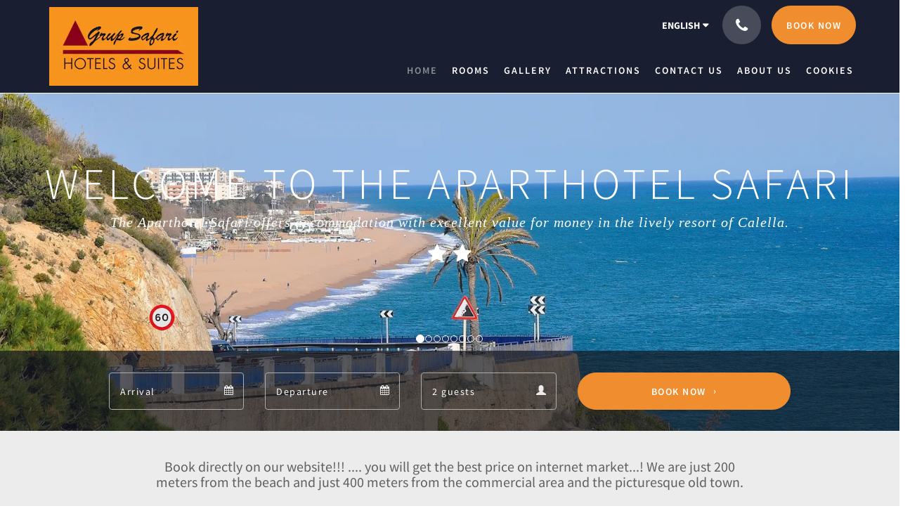

--- FILE ---
content_type: text/html
request_url: https://www.safaricalella.com/
body_size: 11034
content:
<!doctype html><!--[if lt IE 7 ]><html lang="en" class="no-js ie6"><![endif]--><!--[if IE 7 ]><html lang="en" class="no-js ie7"><![endif]--><!--[if IE 8 ]><html lang="en" class="no-js ie8"><![endif]--><!--[if IE 9 ]><html lang="en" class="no-js ie9"><![endif]--><!--[if (gt IE 9)|!(IE)]><!--><html lang="en" class="no-js"><!--<![endif]--><head prefix="og: http://ogp.me/ns#"><meta charset="utf-8"><meta http-equiv="X-UA-Compatible" content="IE=edge"><meta name="viewport" content="width=device-width, initial-scale=1, maximum-scale=5"><link rel="icon" type="image/x-icon" href="//webbox-assets.siteminder.com/assets/images/favicon-home.ico"><title>Home | Aparthotel Safari</title><link rel="canonical" href="https://www.safaricalella.com"><link rel="alternate" hreflang="en" href="https://www.safaricalella.com"><link rel="alternate" hreflang="fr" href="https://www.safaricalella.com/fr/index.html"><link rel="alternate" hreflang="de" href="https://www.safaricalella.com/de/index.html"><link rel="alternate" hreflang="es" href="https://www.safaricalella.com/es/index.html"><meta name="robots" content="index, follow"><meta name="author" content="Aparthotel Safari"><meta name="description" content=""><meta property="og:title" content="Home"><meta property="og:type" content="website"><meta name="og:description" content=""><meta name="og:site_name" content="www.safaricalella.com"><meta name="og:locale" content="en"><meta property="og:locale:alternate" content="fr"><meta property="og:locale:alternate" content="de"><meta property="og:locale:alternate" content="es"><meta property="og:url" content="https://www.safaricalella.com"><meta property="og:image" content=""><link rel="stylesheet" href="//webbox-assets.siteminder.com/assets/themes/css/theme1colorPalette1-01b75bbe9cfd543510bdc1d10895b2aa.css"><script defer>window.smcv=window.smcv||{},window.smcv.fireWhenReady=function(n,e){var r,c=0,i=setInterval(function(){try{20===++c&&(console.warn(n+" failed indefinitely. "),clearInterval(i)),r=n.split(".").reduce(function(n,e){return n[e]},window)}catch(e){console.info("retrying..."+c+" "+n)}void 0!==r&&(e(),clearInterval(i))},500)};</script><script>
    window.propertyId= "938516f0-e1e1-4d46-9012-777416519177";
</script><script>(function(w,d,s,l,i){w[l]=w[l]||[];w[l].push({'gtm.start':
            new Date().getTime(),event:'gtm.js'});var f=d.getElementsByTagName(s)[0],
        j=d.createElement(s),dl=l!='dataLayer'?'&l='+l:'';j.async=true;j.src=
        'https://www.googletagmanager.com/gtm.js?id='+i+dl;f.parentNode.insertBefore(j,f);
    })(window,document,'script','dataLayer','GTM-WD6VSBF');</script><link rel="stylesheet" href="https://unpkg.com/leaflet@1.3.1/dist/leaflet.css" integrity="sha512-Rksm5RenBEKSKFjgI3a41vrjkw4EVPlJ3+OiI65vTjIdo9brlAacEuKOiQ5OFh7cOI1bkDwLqdLw3Zg0cRJAAQ==" crossorigin=""><script src="https://unpkg.com/leaflet@1.3.1/dist/leaflet.js" integrity="sha512-/Nsx9X4HebavoBvEBuyp3I7od5tA0UzAxs+j83KgC8PU0kgB4XiK4Lfe4y4cgBtaRJQEIFCW+oC506aPT2L1zw==" crossorigin="" async></script><script type="application/javascript" src="//webbox-assets.siteminder.com/assets/libs/js/canvas-js-bundle-v4.js"></script><script type="application/ld+json">{"@context": "http://schema.org","@type": "Hotel","description": "Welcome to the Aparthotel Safari - The Aparthotel Safari offers accommodation with excellent value for money in the lively resort of Calella.","hasMap": "https://maps.googleapis.com/maps/api/staticmap?zoom=15&center=41.61377272,2.65197004&size=1600x1200&sensor=false&markers=color:blue%7c41.61377272,2.65197004","address": {"@type": "PostalAddress","addressLocality": "Calella","addressRegion": "Barcelona","postalCode": "08370","streetAddress": "Carrer de Valldebanador 18","addressCountry": "Spain"},"geo": {"@type": "GeoCoordinates","latitude": 41.61377272,"longitude": 2.65197004},"telephone": "+34 937660303","url": "https://www.safaricalella.com","name": "Aparthotel Safari","starRating": { "@type": "Rating", "ratingValue" : "2.0" }}</script></head><body class="horizontal_logo theme1 colorPalette1 typography1 buttonStyle3 page-home lang-en"><div class="navbar-container"><nav class="navbar navbar-fixed-top navbar-main"><div class="container"><div class="row"><div class="hidden-xs col-sm-3 logo-container"><a href="/"><div class="logo"><span class="logo-helper"></span><img class="logo-img" src="//webbox.imgix.net/images/vgqdxvafkozxbizy/ed4f0c5b-ec37-41e1-8493-2bb4d2274501.jpg?auto=format,compress&amp;fit=crop&amp;h=112" alt="Aparthotel Safari"></div></a></div><div class="col-xs-12 col-sm-9"><div class="navbar navbar-actions text-right"><button type="button" class="navbar-toggle collapsed" data-toggle="collapse" data-target="#navbar-links"><span class="sr-only">Toggle navigation</span><span class="icon-bar"></span><span class="icon-bar"></span><span class="icon-bar"></span></button><div class="dropdown language-switcher-wrapper"><button type="button" class="btn-language-switcher" id="languageSwitcher-fb8e7e5c502546a0a1acecba59b7840f" data-toggle="dropdown" aria-haspopup="true" aria-controls="languageMenu-fb8e7e5c502546a0a1acecba59b7840f" tabindex="0"><span tabindex="-1"><span aria-labelledby="languageSwitcher-fb8e7e5c502546a0a1acecba59b7840f" aria-label="English" class="pull-left btn-language-switcher_label"><span class="languageCode">English</span></span></span></button><select name="ddlLanguages" id="ddlLanguages-fb8e7e5c502546a0a1acecba59b7840f" class="languages-native-dropdown" onchange="switchLanguage(this)"><option value="/" selected>English</option><option value="/fr/index.html">Français</option><option value="/de/index.html">Deutsch</option><option value="/es/index.html">Español</option></select><ul id="languageMenu-fb8e7e5c502546a0a1acecba59b7840f" class="dropdown-menu language-dropdown-menu" aria-labelledby="languageSwitcher"><li class="language-dropdown-menu__item"><a class="language-dropdown-menu__item-link current" hreflang="en" href="/"><span class="language-label">English</span></a></li><li class="language-dropdown-menu__item"><a class="language-dropdown-menu__item-link " hreflang="fr" href="/fr/index.html"><span class="language-label">Français</span></a></li><li class="language-dropdown-menu__item"><a class="language-dropdown-menu__item-link " hreflang="de" href="/de/index.html"><span class="language-label">Deutsch</span></a></li><li class="language-dropdown-menu__item"><a class="language-dropdown-menu__item-link " hreflang="es" href="/es/index.html"><span class="language-label">Español</span></a></li></ul></div><div class="pull-right"><button type="button" class="btn btn-modal pull-left" data-toggle="modal" data-target="#contactModal"><span class="fa fa-phone hotel-phone-icon"></span></button><div class="modal fade" id="contactModal" tabindex="-1" role="dialog" aria-labelledby="contactModalLabel"><div class="modal-dialog modal-sm" role="document"><div class="modal-content"><div class="modal-header"><button type="button" class="close" data-dismiss="modal" aria-label="Close"><span aria-hidden="true">×</span></button><h2 class="modal-title" id="contactModalLabel">Contact Us</h2></div><div class="modal-body"><div class="modal-body_number"><h3 class="modal-body_label">Telephone Number 1</h3><a href="tel:+34 937660303" class="modal-body_link">+34 937660303</a></div><div class="modal-body_number"><h3 class="modal-body_label">Telephone Number 2</h3><a href="tel:+34608773276" class="modal-body_link">+34608773276</a></div><div class="modal-body_number"><h3 class="modal-body_label">Telephone Number 3</h3><a href="tel:+34673238131" class="modal-body_link">+34673238131</a></div></div></div></div></div><form class="booking-button-form text-center" target="_blank" action="https://app.thebookingbutton.com/properties/aparthotelsafaridirect" method="GET" autocomplete="off"><input type="hidden" name="locale" value="en"><input type="hidden" name="referrer" value="canvas"><button type="submit" class="btn btn-primary navbar-btn navbar-booking-btn " tabindex="0"><span tabindex="-1">Book Now</span></button></form></div></div><div id="navbar-links" class="navbar navbar-links navbar-collapse collapse"><ul class="nav navbar-nav navbar-right"><li role="presentation" class=" active"><a role="menuitem" tabindex="0" href="/"><span tabindex="-1">Home</span></a></li><li role="presentation" class=" "><a role="menuitem" tabindex="0" href="/rooms.html"><span tabindex="-1">Rooms</span></a></li><li role="presentation" class=" "><a role="menuitem" tabindex="0" href="/gallery.html"><span tabindex="-1">Gallery</span></a></li><li role="presentation" class=" "><a role="menuitem" tabindex="0" href="/attractions.html"><span tabindex="-1">Attractions</span></a></li><li role="presentation" class="hidden-sm "><a role="menuitem" tabindex="0" href="/contact-us.html"><span tabindex="-1">Contact Us</span></a></li><li role="presentation" class="hidden-sm "><a role="menuitem" tabindex="0" href="/about-us.html"><span tabindex="-1">About Us</span></a></li><li role="presentation" class="hidden-sm hidden-md "><a role="menuitem" tabindex="0" href="/cookies.html"><span tabindex="-1">Cookies</span></a></li><li class="dropdown hidden-xs hidden-lg"><a href="#" class="dropdown-toggle" data-toggle="dropdown" role="button"><div class="bar-top"></div><div class="bar"></div><div class="bar-btm"></div></a><ul class="dropdown-menu"><li role="presentation" class=" hidden-sm hidden-md hidden-lg "><a role="menuitem" tabindex="0" href="/rooms.html"><span tabindex="-1">Rooms</span></a></li><li role="presentation" class=" hidden-sm hidden-md hidden-lg "><a role="menuitem" tabindex="0" href="/gallery.html"><span tabindex="-1">Gallery</span></a></li><li role="presentation" class=" hidden-sm hidden-md hidden-lg "><a role="menuitem" tabindex="0" href="/attractions.html"><span tabindex="-1">Attractions</span></a></li><li role="presentation" class=" hidden-md hidden-lg "><a role="menuitem" tabindex="0" href="/contact-us.html"><span tabindex="-1">Contact Us</span></a></li><li role="presentation" class=" hidden-md hidden-lg "><a role="menuitem" tabindex="0" href="/about-us.html"><span tabindex="-1">About Us</span></a></li><li role="presentation" class=" hidden-lg "><a role="menuitem" tabindex="0" href="/cookies.html"><span tabindex="-1">Cookies</span></a></li></ul></li></ul></div></div></div></div></nav></div><div class="mobile-branding navbar hidden-sm hidden-md hidden-lg "><a class="" href="/"><div class="logo"><span class="logo-helper"></span><img class="logo-img" src="//webbox.imgix.net/images/vgqdxvafkozxbizy/ed4f0c5b-ec37-41e1-8493-2bb4d2274501.jpg?auto=format,compress&amp;fit=crop&amp;h=40" alt="Aparthotel Safari"></div></a></div><div id="content-wrap"><div id="content"><div><div class="home-hero-promo"><div class="hero-image" id="home-hero-image"><div class="mobile"><div id="mobile-carousel-hero-885740" class="carousel slide" data-ride="carousel" data-interval="5000"><ol class="carousel-indicators "><li data-target="#mobile-carousel-hero-885740" data-slide-to="0" class="active"></li><li data-target="#mobile-carousel-hero-885740" data-slide-to="1" class=""></li><li data-target="#mobile-carousel-hero-885740" data-slide-to="2" class=""></li><li data-target="#mobile-carousel-hero-885740" data-slide-to="3" class=""></li><li data-target="#mobile-carousel-hero-885740" data-slide-to="4" class=""></li><li data-target="#mobile-carousel-hero-885740" data-slide-to="5" class=""></li><li data-target="#mobile-carousel-hero-885740" data-slide-to="6" class=""></li><li data-target="#mobile-carousel-hero-885740" data-slide-to="7" class=""></li></ol><div class="carousel-inner"><div class="item active"><div class="image-mobile" style="background-image: url(//webbox.imgix.net/images/vgqdxvafkozxbizy/396db9d3-75f7-4315-bcc3-4025d6e03b84.jpg?auto=format,compress&amp;fit=crop&amp;crop=entropy&amp;w=991&amp;h=400)"></div></div><div class="item "><div class="image-mobile" style="background-image: url(//webbox.imgix.net/images/vgqdxvafkozxbizy/657e9436-8604-43e3-9454-5de51170aa79.jpg?auto=format,compress&amp;fit=crop&amp;crop=entropy&amp;w=991&amp;h=400)"></div></div><div class="item "><div class="image-mobile" style="background-image: url(//webbox.imgix.net/images/vgqdxvafkozxbizy/7d4a9761-cdb3-4d44-bc30-5302d889eea7.jpg?auto=format,compress&amp;fit=crop&amp;crop=entropy&amp;w=991&amp;h=400)"></div></div><div class="item "><div class="image-mobile" style="background-image: url(//webbox.imgix.net/images/vgqdxvafkozxbizy/928986f0-c14c-4e1c-9db0-2ef44763efaa.jpg?auto=format,compress&amp;fit=crop&amp;crop=entropy&amp;w=991&amp;h=400)"></div></div><div class="item "><div class="image-mobile" style="background-image: url(//webbox.imgix.net/images/vgqdxvafkozxbizy/920a2f44-756f-4496-b8d2-8a7200131e25.jpg?auto=format,compress&amp;fit=crop&amp;crop=entropy&amp;w=991&amp;h=400)"></div></div><div class="item "><div class="image-mobile" style="background-image: url(//webbox.imgix.net/images/vgqdxvafkozxbizy/3851ee12-b308-496c-a372-e150d153f4a1.jpg?auto=format,compress&amp;fit=crop&amp;crop=entropy&amp;w=991&amp;h=400)"></div></div><div class="item "><div class="image-mobile" style="background-image: url(//webbox.imgix.net/images/vgqdxvafkozxbizy/ae5f31ae-377e-45b8-bbd0-80a41a987550.jpg?auto=format,compress&amp;fit=crop&amp;crop=entropy&amp;w=991&amp;h=400)"></div></div><div class="item "><div class="image-mobile" style="background-image: url(//webbox.imgix.net/images/vgqdxvafkozxbizy/f0e79285-786d-455f-ba6b-bb5de8dffc9b.jpg?auto=format,compress&amp;fit=crop&amp;crop=entropy&amp;w=991&amp;h=400)"></div></div></div></div></div><div class="image-non-mobile"><div id="carousel-hero-885740" class="carousel slide" data-ride="carousel" data-interval="5000"><ol class="carousel-indicators custom"><li data-target="#carousel-hero-885740" data-slide-to="0" class="active"></li><li data-target="#carousel-hero-885740" data-slide-to="1" class=""></li><li data-target="#carousel-hero-885740" data-slide-to="2" class=""></li><li data-target="#carousel-hero-885740" data-slide-to="3" class=""></li><li data-target="#carousel-hero-885740" data-slide-to="4" class=""></li><li data-target="#carousel-hero-885740" data-slide-to="5" class=""></li><li data-target="#carousel-hero-885740" data-slide-to="6" class=""></li><li data-target="#carousel-hero-885740" data-slide-to="7" class=""></li></ol><div class="carousel-inner"><div class="item active"><img src="//webbox.imgix.net/images/vgqdxvafkozxbizy/396db9d3-75f7-4315-bcc3-4025d6e03b84.jpg?auto=format,compress&amp;fit=crop&amp;crop=entropy&amp;w=1600&amp;h=600" alt=""></div><div class="item "><img src="//webbox.imgix.net/images/vgqdxvafkozxbizy/657e9436-8604-43e3-9454-5de51170aa79.jpg?auto=format,compress&amp;fit=crop&amp;crop=entropy&amp;w=1600&amp;h=600" alt=""></div><div class="item "><img src="//webbox.imgix.net/images/vgqdxvafkozxbizy/7d4a9761-cdb3-4d44-bc30-5302d889eea7.jpg?auto=format,compress&amp;fit=crop&amp;crop=entropy&amp;w=1600&amp;h=600" alt=""></div><div class="item "><img src="//webbox.imgix.net/images/vgqdxvafkozxbizy/928986f0-c14c-4e1c-9db0-2ef44763efaa.jpg?auto=format,compress&amp;fit=crop&amp;crop=entropy&amp;w=1600&amp;h=600" alt=""></div><div class="item "><img src="//webbox.imgix.net/images/vgqdxvafkozxbizy/920a2f44-756f-4496-b8d2-8a7200131e25.jpg?auto=format,compress&amp;fit=crop&amp;crop=entropy&amp;w=1600&amp;h=600" alt=""></div><div class="item "><img src="//webbox.imgix.net/images/vgqdxvafkozxbizy/3851ee12-b308-496c-a372-e150d153f4a1.jpg?auto=format,compress&amp;fit=crop&amp;crop=entropy&amp;w=1600&amp;h=600" alt=""></div><div class="item "><img src="//webbox.imgix.net/images/vgqdxvafkozxbizy/ae5f31ae-377e-45b8-bbd0-80a41a987550.jpg?auto=format,compress&amp;fit=crop&amp;crop=entropy&amp;w=1600&amp;h=600" alt=""></div><div class="item "><img src="//webbox.imgix.net/images/vgqdxvafkozxbizy/f0e79285-786d-455f-ba6b-bb5de8dffc9b.jpg?auto=format,compress&amp;fit=crop&amp;crop=entropy&amp;w=1600&amp;h=600" alt=""></div></div></div></div><div class="hero-main-text booking-top"><h1>Welcome to the Aparthotel Safari</h1><h2>The Aparthotel Safari offers accommodation with excellent value for money in the lively resort of Calella.</h2><div class="stars"><span class="fa fa-2x fa-star"></span><span class="fa fa-2x fa-star"></span></div></div><div class="booking-button-promo-inline"><div class="container"><div><form class="booking-button-form text-center" target="_blank" rel="noopener" action="https://app.thebookingbutton.com/properties/aparthotelsafaridirect" id="bookingButtonForm_885740_817320" method="GET" autocomplete="off"><input type="hidden" name="from_widget" value="true"><input type="hidden" name="room_type" value=""><div class="row"><div class="col-xs-12 col-md-8"><div class="row"><div class="col-xs-12 col-md-4"><div id="a-parent885740" style="position: relative" class="form-group has-feedback"><label class="control-label sr-only" for="arrival885740">Arrival</label><input type="text" class="form-control" id="arrival885740" placeholder="Arrival"><span class="fa fa-calendar form-control-feedback"></span><span id="arrivalCalendar885740" class="sr-only">Arrival calendar</span></div></div><div class="col-xs-12 col-md-4"><div id="d-parent885740" style="position: relative" class="form-group has-feedback"><label class="control-label sr-only" for="departure885740">Departure</label><input type="text" class="form-control" id="departure885740" placeholder="Departure"><span class="fa fa-calendar form-control-feedback"></span><span id="departureCalendar885740" class="sr-only">Departure calendar</span></div></div><div class="col-xs-12 col-md-4"><div class="form-group has-feedback"><label class="control-label sr-only" for="guests885740">Guests</label><select class="form-control" id="guests885740" name="number_adults"><option value="1"> 1 guest </option><option value="2" selected> 2 guests </option><option value="3"> 3 guests </option><option value="4"> 4 guests </option><option value="5"> 5 guests </option><option value="6"> 6 guests </option><option value="7"> 7 guests </option><option value="8"> 8 guests </option><option value="9"> 9 guests </option><option value="10"> 10 guests </option></select><span class="glyphicon glyphicon-user form-control-feedback"></span><span id="guestsCalendar885740" class="sr-only">Guests calendar</span></div></div></div></div><input type="hidden" name="locale" value="en"><input type="hidden" name="referrer" value="canvas"><div class="col-xs-12 col-md-4"><button type="submit" class="btn btn-primary btn-block">Book Now</button></div></div></form></div></div></div><div class="booking-button-promo-bar"></div></div><div class="hero-sub-text"><div class="row"><div class="col-xs-offset-2 col-xs-8"><h3>Book directly on our website!!! .... you will get the best price on internet market...! We are just 200 meters from the beach and just 400 meters from the commercial area and the picturesque old town.</h3></div></div></div></div><div class="standard-promo-container container"><div class="standard-promo"><h3 class="standard-promo-header">Videos</h3><div class="row"><div class="col-sm-12 col-md-6"><div class="video-container"><iframe src="https://www.youtube.com/embed/3kUYq2zRwX4" frameborder="0" allowfullscreen></iframe></div></div><div class="col-sm-12 col-md-6"><div class="video-container"><iframe src="https://www.youtube.com/embed/TBMv7k8cdrc" frameborder="0" allowfullscreen></iframe></div></div></div></div></div><div class="standard-promo-container container"><div class="standard-promo room-types-promo"><h3 class="standard-promo-header">Rooms</h3><div id="room-types-promo-carousel" class="standard-promo-carousel carousel slide" data-ride="carousel" data-interval="false"><div class="carousel-inner" role="listbox"><div class="item active"><div class="row"><div class="hidden-xs col-sm-1"></div><div class="col-xs-12 col-sm-5"><div class="standard-promo-image"><img src="//webbox.imgix.net/images/vgqdxvafkozxbizy/24cc8da4-df1c-44ff-bb3e-3ca23e84401f.jpg?auto=format,compress&amp;fit=crop&amp;crop=entropy&amp;w=750&amp;h=600" alt="" style="width: 100%"></div></div><div class="col-xs-12 col-sm-5"><div class="standard-promo-info"><h4 class="standard-promo-title">Estudio 2 pax</h4><div class="standard-promo-description"><p>Double room, with single beds.</p></div><a class="btn btn-primary" href="/rooms/estudio-2-pax.html">Learn More</a></div></div><div class="hidden-xs col-sm-1"></div></div></div><div class="item "><div class="row"><div class="hidden-xs col-sm-1"></div><div class="col-xs-12 col-sm-5"><div class="standard-promo-image"><img src="//webbox.imgix.net/images/vgqdxvafkozxbizy/e4e7ec6e-e6f2-4217-8724-e61cb81a4961.jpg?auto=format,compress&amp;fit=crop&amp;crop=entropy&amp;w=750&amp;h=600" alt="" style="width: 100%"></div></div><div class="col-xs-12 col-sm-5"><div class="standard-promo-info"><h4 class="standard-promo-title">Estudio Superior 2 pax cama matrimonio</h4><div class="standard-promo-description"><p>Studio with 1 double bed measuring Queen Size (160 x 200) and a sofa.</p></div><a class="btn btn-primary" href="/rooms/estudio-superior-2-pax-cama-matrimonio.html">Learn More</a></div></div><div class="hidden-xs col-sm-1"></div></div></div><div class="item "><div class="row"><div class="hidden-xs col-sm-1"></div><div class="col-xs-12 col-sm-5"><div class="standard-promo-image"><img src="//webbox.imgix.net/images/vgqdxvafkozxbizy/660b1887-8e55-4a4e-9b35-9d24b4bc577e.jpg?auto=format,compress&amp;fit=crop&amp;crop=entropy&amp;w=750&amp;h=600" alt="" style="width: 100%"></div></div><div class="col-xs-12 col-sm-5"><div class="standard-promo-info"><h4 class="standard-promo-title">Estudio 3 pax</h4><div class="standard-promo-description"><p>Studio / Apartment with 2 single beds and a sofa bed for a third person. It can also be requested with a Queen Size double bed and a sofa bed for the third occupant.</p></div><a class="btn btn-primary" href="/rooms/estudio-3-pax.html">Learn More</a></div></div><div class="hidden-xs col-sm-1"></div></div></div><div class="item "><div class="row"><div class="hidden-xs col-sm-1"></div><div class="col-xs-12 col-sm-5"><div class="standard-promo-image"><img src="//webbox.imgix.net/images/vgqdxvafkozxbizy/7968595d-3360-4111-8c32-e84dbad02575.jpg?auto=format,compress&amp;fit=crop&amp;crop=entropy&amp;w=750&amp;h=600" alt="" style="width: 100%"></div></div><div class="col-xs-12 col-sm-5"><div class="standard-promo-info"><h4 class="standard-promo-title">Apartamento 4 pax</h4><div class="standard-promo-description"><p>Studio / Apartment with 2 single beds or a Quenn Sise double bed (160 x 200) and a sofa bed with two single beds.</p></div><a class="btn btn-primary" href="/rooms/apartamento-4-pax.html">Learn More</a></div></div><div class="hidden-xs col-sm-1"></div></div></div></div><a class="left carousel-control" href="#room-types-promo-carousel" role="button" data-slide="prev"><span class="icon-prev" aria-hidden="true"></span><span class="sr-only">Previous</span></a><a class="right carousel-control" href="#room-types-promo-carousel" role="button" data-slide="next"><span class="icon-next" aria-hidden="true"></span><span class="sr-only">Next</span></a></div></div></div><div class="standard-promo about-us-promo"><div class="container"><h3 class="standard-promo-header">About Us</h3><p></p><p>The Aparthotel Safari offers accommodation with excellent value for money in the lively resort of Calella. Our Safari Calella apartments are in a privileged location, near the main routes and the center of the tourist area of ​​the city, completely surrounded by hotels, restaurants, supermarkets, terraces and nightlife venues.</p><p>Safari aparthotel<br>We are just 200 meters from the beach and just 400 meters from the commercial area and the picturesque old town of Calella, in the very center of this city full of vitality. Our apartment complex offers different possibilities that satisfy all requirements. Enjoy our Restaurant-Grill "Safari" with its large terrace and relaxed atmosphere, cool off with a swim in our outdoor pool.</p><p>Our recently renovated studios and apartments offer different possibilities depending on the needs of each client and are ideal for vacation trips with family, couples or groups of friends.</p><p>The complex consists of 60 studios and apartments, equipped to accommodate 1 to 5 people and their surface ranges from 22 m² to 38 m².</p><p>Our studios are equipped with a full kitchen, bathroom, air conditioning and free Wi-Fi internet connection.</p><p>Since 1972&nbsp;the Serra family and the Carrasco family have offered their guests the cuisine of their Safari Restaurant, simple and fresh cuisine with quality products. You can enjoy our grilled meats, homemade pizzas and European cuisine dishes, or if you prefer on our large outdoor terrace you can taste one of our glasses of Maresme strawberries.</p><p>There is also the possibility of booking your stay with us including breakfast or half board. The hotel reception will inform you conveniently.&nbsp;The Aparthotel accepts pets with a supplement depending on the weight and characteristics of your pet, when you make&nbsp;your reservation you can add the charge for your pet.</p><p></p><br><a class="btn btn-primary" href="/about-us.html">Learn More</a></div></div><div class="standard-promo-container container"><div class="standard-promo local-attractions-promo"><h3 class="standard-promo-header">Attractions</h3><div id="local-attractions-promo-carousel" class="standard-promo-carousel carousel slide" data-ride="carousel" data-interval="false"><div class="carousel-inner" role="listbox"><div class="item active"><div class="row"><div class="hidden-xs col-sm-1"></div><div class="col-xs-12 col-sm-5"><div class="standard-promo-image"><img src="//webbox.imgix.net/images/vgqdxvafkozxbizy/00816125-a62d-4659-b4fc-4c79bfd74bd3.jpg?auto=format,compress&amp;fit=crop&amp;crop=entropy&amp;w=750&amp;h=600" alt="" style="width: 100%"></div></div><div class="col-xs-12 col-sm-5"><div class="standard-promo-info"><h4 class="standard-promo-title">Santa Clotilde Gardens</h4><div class="standard-promo-description"><p><strong>In 1919 the Marquis of Roviralta commissioned the project of Santa Clotilde Gardens to a young landscape gardener and architect: Nicolau Maria Rubió i Tudurí. The Santa Clotilde site was previously occupied by vineyards. The Marquis acquired adjoining plots of land over time, eventually obtaining the current 26,830 m2 covered by the gardens. The gardens are perched on a clifftop with stunning sea views, between Boadella Cove and Fenals Beach. The location of the gardens means that their backdrop, the Mediterranean Sea, becomes part of the wonderful natural scenery created by Rubió i Tudurí.</strong></p><p>The architect was a young man engaged with the prevailing artistic trends of the time, such as noucentisme. This Catalan cultural movement of the early 20th century sought to recover classical form by striving for symmetry, proportion and order. In order to transmit these ideals in a garden, Rubió i Tudurí combined a wide variety of techniques, such as topiary, which consisted of trimming plants to give them shape and to create space. Since the gardens are set on a cliff top, there were lots of elevation differences. This problem was overcome through the creation of stairways and ramps. One technique he implemented in order to integrate these architectural features within the surrounding plant life can be observed in the large staircases. He planted ivy on the risers of the steps so that when the staircase is observed from the bottom it achieves the optical effect of a waterfall made of plants. The plant life found in the gardens is typical of the Mediterranean basin. There are pine trees, lindens, poplars, Japanese mock-orange and cypresses. He took the greatest care with flowering plants to ensure that there were always flowers in bloom. This is why, depending on the season, a wide variety of species are alternated. The fountains on the staircases and in the small lakes are another noteworthy aspect: the spouts on the mermaids’ staircase, sculpted by Maria Llimona, seem to be in dialogue with the sea. The mermaids with their outstretched arms seem to be dedicating an ode to the sea which awaits them. When observed from above, no words could be more apt than those of Josep Pla to describe the mermaids’ staircase. In his book Guide to the Costa Brava, he states that the large staircase, flanked by magnificent cypress trees and facing Santa Cristina Point, produces an unforgettable impression and is one of the coastline’s most beautiful scenes. Mythological characters such as Venus and the mermaids, along with busts that mimic Roman sculpture from the imperial period, submerge us in this idyllic world represented by the garden. Classical Mediterranean tradition consists of a deep ancient connection of myths related to the world of plants. One of them has become emblematic over the years due to the poetic origin of the town of Lloret, given the etymological similarity of its name with the word llorer, which is Catalan for laurel tree. Cupid, surrounded by a semicircle of laurel leaves, recalls the myth of Apollo and Daphne.</p></div><a class="btn btn-primary" href="/attractions.html">Learn More</a></div></div><div class="hidden-xs col-sm-1"></div></div></div><div class="item "><div class="row"><div class="hidden-xs col-sm-1"></div><div class="col-xs-12 col-sm-5"><div class="standard-promo-image"><img src="//webbox.imgix.net/images/vgqdxvafkozxbizy/916ecb80-2bf6-49a5-987e-df3acfba2118.jpg?auto=format,compress&amp;fit=crop&amp;crop=entropy&amp;w=750&amp;h=600" alt="" style="width: 100%"></div></div><div class="col-xs-12 col-sm-5"><div class="standard-promo-info"><h4 class="standard-promo-title">Marineland</h4><div class="standard-promo-description"><p>Parque de atracciones con exibiciones de delfines, focas&nbsp; y leones marinos, atracciones para niños, toboganes de agua, piscinas infantiles y areas para todas las edades.</p><p>Reserva tu plaza en nuestra Recepcion...! Bus GRATIS...!</p></div><a class="btn btn-primary" href="/attractions.html">Learn More</a></div></div><div class="hidden-xs col-sm-1"></div></div></div><div class="item "><div class="row"><div class="hidden-xs col-sm-1"></div><div class="col-xs-12 col-sm-5"><div class="standard-promo-image"><img src="//webbox.imgix.net/images/vgqdxvafkozxbizy/381dfb5f-07b4-44be-884e-572648eec7ff.jpg?auto=format,compress&amp;fit=crop&amp;crop=entropy&amp;w=750&amp;h=600" alt="" style="width: 100%"></div></div><div class="col-xs-12 col-sm-5"><div class="standard-promo-info"><h4 class="standard-promo-title">Waterworld</h4><div class="standard-promo-description"><p>Gran parque acuático con muchos toboganes, una piscina de olas, una laguna para niños y zonas de relax a la sombra.</p><p>Reserva tu plaza en nuestra Recepcion...!</p></div><a class="btn btn-primary" href="/attractions.html">Learn More</a></div></div><div class="hidden-xs col-sm-1"></div></div></div></div><a class="left carousel-control" href="#local-attractions-promo-carousel" role="button" data-slide="prev"><span class="icon-prev" aria-hidden="true"></span><span class="sr-only">Previous</span></a><a class="right carousel-control" href="#local-attractions-promo-carousel" role="button" data-slide="next"><span class="icon-next" aria-hidden="true"></span><span class="sr-only">Next</span></a></div></div></div><div class="standard-promo gallery-promo"><div class="container"><h3 class="standard-promo-header">Overview</h3><div class="row"><div class="col-xs-12 col-sm-3"><a href="/gallery.html"><div class="image" style="background-image: url(&quot;//webbox.imgix.net/images/vgqdxvafkozxbizy/ae5f31ae-377e-45b8-bbd0-80a41a987550.jpg?auto=format,compress&amp;fit=crop&amp;crop=entropy&amp;w=700&quot;)"></div></a></div><div class="col-xs-12 col-sm-3"><a href="/gallery.html"><div class="image" style="background-image: url(&quot;//webbox.imgix.net/images/vgqdxvafkozxbizy/660b1887-8e55-4a4e-9b35-9d24b4bc577e.jpg?auto=format,compress&amp;fit=crop&amp;crop=entropy&amp;w=700&quot;)"></div></a></div><div class="col-xs-12 col-sm-3"><a href="/gallery.html"><div class="image" style="background-image: url(&quot;//webbox.imgix.net/images/vgqdxvafkozxbizy/7968595d-3360-4111-8c32-e84dbad02575.jpg?auto=format,compress&amp;fit=crop&amp;crop=entropy&amp;w=700&quot;)"></div></a></div><div class="col-xs-12 col-sm-3"><a href="/gallery.html"><div class="image" style="background-image: url(&quot;//webbox.imgix.net/images/vgqdxvafkozxbizy/7d4a9761-cdb3-4d44-bc30-5302d889eea7.jpg?auto=format,compress&amp;fit=crop&amp;crop=entropy&amp;w=700&quot;)"></div></a></div></div></div></div><div class="contact-us-promo"><div class="container"><div class="row"><div class="col-xs-12 col-sm-6"><div id="map-canvas" class="map-canvas" style="width: 100%;height: 300px;"></div></div><div class="col-xs-12 col-sm-6"><h4 class="name">Aparthotel Safari</h4><p class="address"><a style="color:#333" href="https://maps.google.com/?q=Aparthotel+Safari+Carrer de Valldebanador 18, Calella, Barcelona, 08370, Spain&amp;ll=41.61377272,2.65197004" target="_blank" rel="noopener"> Carrer de Valldebanador 18, Calella, Barcelona, 08370, Spain </a></p><p class="phone-number"><span class="letter">T</span><a style="color:#333" href="tel:+34 937660303">+34 937660303</a></p><p class="phone-number"><span class="letter">T</span><a style="color:#333" href="tel:+34608773276">+34608773276</a></p><p class="phone-number"><span class="letter">T</span><a style="color:#333" href="tel:+34673238131">+34673238131</a></p><p class="email"><span class="letter">E</span><a style="color:#333" href="mailto:reservas@safaricalella.com">reservas@safaricalella.com</a></p><a class="btn btn-primary" href="/contact-us.html">Learn More</a></div></div></div></div></div></div><div id="footer"><div class="footer"><div class="container"><div class="links"><div class="row"><div class="col-xs-12 col-sm-3 col-md-3"><h4 class="section-name">Aparthotel Safari</h4><p style="font-size: 14px; padding: 5px 0"><a href="https://maps.google.com/?q=Aparthotel+Safari+Carrer de Valldebanador 18, Calella, Barcelona, 08370, Spain&amp;ll=41.61377272,2.65197004" target="_blank" rel="noopener"> Carrer de Valldebanador 18, Calella, Barcelona, 08370, Spain </a></p></div><div class="col-xs-12 col-sm-3"><h4 class="section-name"></h4><ul class="list-unstyled"><li><a href="/cookies.html">Cookies</a></li><li><a href="/attractions.html">Attractions</a></li><li><a href="/about-us.html">About Us</a></li><li><a href="/contact-us.html">Contact Us</a></li></ul></div><div class="col-xs-12 col-sm-3"></div><div class="col-xs-12 col-sm-3"></div></div></div></div></div><div class="copyright"><div class="container"><div class="row"><div class="col-xs-12 col-md-3 text-center"><p><span class="fa fa-copyright"></span><span class="fa-copyright__year"></span> All rights reserved </p></div><div class="col-xs-12 col-md-6 text-center"><div class="languages"><a id="en" class="btn-lang" aria-label="English" href="/"><span>English</span></a><a id="fr" class="btn-lang" aria-label="French" href="/fr/index.html"><span>Français</span></a><a id="de" class="btn-lang" aria-label="German" href="/de/index.html"><span>Deutsch</span></a><a id="es" class="btn-lang" aria-label="Spanish" href="/es/index.html"><span>Español</span></a></div></div><div class="col-xs-12 col-md-3 text-center "><p>Powered by <a target="_blank" href="https://www.siteminder.com/canvas">Canvas</a></p></div></div></div></div></div></div><script defer>function switchLanguage(option) { window.location.href = option.value; }</script><script defer>
    document.addEventListener("DOMContentLoaded", function(event) {
        var $modal = document.getElementById('contactModal');
        if ($modal) {
            document.body.appendChild($modal);
        }
    });
</script><script type="application/javascript" defer>
    (function () {
        var arrival = $("#arrival885740");
        var depart = $("#departure885740");
        var arrivalParent = $("#a-parent885740");
        var departParent = $("#d-parent885740");
        var nights = $("#" + "885740");
        var isRoom = !!document.querySelector('.room-type');

        function getOptions(containerId) {
            return {
                container: containerId,
                language: "en",
                format: "d M yyyy",
                autoclose: true,
                disableTouchKeyboard: true,
                todayHighlight: true,
                startDate: moment().format(),
                templates: {
                    leftArrow: '<i class="fa fa-chevron-left"></i>',
                    rightArrow: '<i class="fa fa-chevron-right"></i>'
                }

            }
        }
        function getUrlVars(url) {
                var vars = {};
                var parts = url.replace(/[?&]+([^=&]+)=([^&]*)/gi,
                    function(m,key,value) {
                        vars[key] = value;
                    });
                return vars;
            }


        arrival.datepicker(getOptions("#" + arrivalParent.attr('id')));
        depart.datepicker(getOptions("#" + departParent.attr('id')));
       
        arrival.datepicker().on('changeDate', function (e) {
            var arrivalHidden = arrivalParent.find('input:hidden');
            var changeDepartDate = arrival.datepicker('getDate') > depart.datepicker('getDate');
            var arrivalDate = arrival.datepicker('getDate');
            var arrivalValue = formatDate(arrivalDate, 'YYYY-MM-DD');
            if (changeDepartDate) {
                arrivalDate.setDate(arrivalDate.getDate() + 1);
                depart.datepicker('setDate', arrivalDate);
            }
            depart.datepicker('setStartDate', arrival.val());
           
            if (nights.length) {
                nights.val(numNights());
            }
           
            if (!arrivalHidden.length) {
                arrivalParent.append(
                        "<input type=\"hidden\" " +
                        "name=\"check_in_date\" value=\"" + arrivalValue + "\" />"
                );
                return
            }
            arrivalHidden.val(arrivalValue);
        });
       
        depart.datepicker().on('changeDate', function (e) {
            var departHidden = departParent.find('input:hidden');
            var departDate = depart.datepicker('getDate');
            var departValue = formatDate(departDate, 'YYYY-MM-DD');
            if (nights.length && arrival.val()) {
                nights.val(numNights());
            }
            if (!departHidden.length) {
                departParent.append(
                        "<input type=\"hidden\" " +
                        "name=\"check_out_date\" value=\"" + departValue + "\" />"
                );
                return
            }
            departHidden.val(departValue);
        });
        arrival.datepicker().on('clearDate', function () {
            depart.datepicker('setStartDate', new Date());
        });
        function numNights() {
            return moment(depart.datepicker('getDate')).diff(moment(arrival.datepicker('getDate')), 'days');
        }

        function formatDate(date, format) {
            var fmt = format || moment.localeData().longDateFormat('L');
            return date ? moment(date).format(fmt) : "";
        }

        var isTouch = 'ontouchstart' in window ||
                window.DocumentTouch && document instanceof window.DocumentTouch ||
                navigator.maxTouchPoints > 0 ||
                window.navigator.msMaxTouchPoints > 0;
        if (isTouch) {
            $('textarea,input,select').css('font-size', '16px');
            arrival.attr('readonly', true);
            depart.attr('readonly', true);
        }

        if (isRoom) {
            var form = document.getElementById('bookingButtonForm_885740_817320');
            var action = form.getAttribute('action');
            var roomTypeId = getUrlVars(action)['room_type'];
            var hiddenField = form.querySelector('[name="room_type"]');
            if (!!hiddenField) {
                hiddenField.value = roomTypeId || '';
            }
        }
    })();
</script><script async defer>
    window.smcv.fireWhenReady('L', function() {
        var maps, lat, long, zoom, LeafIcon, name;
        maps = document.querySelectorAll('.map-canvas');

        lat = 41.61377272;
        long = 2.65197004;
        zoom = 15;
        LeafIcon = L.Icon.extend({});
        name = 'Aparthotel Safari';

        for(var i=0, len = maps.length; i < len; i++) {
            var id, map, homeIcon;

            id = maps[i].id;
            map = L.map(id).setView([lat, long], zoom);
            homeIcon = new LeafIcon({iconUrl: 'https://webbox.imgix.net/assets/images/hotel_pin.png', iconSize: [30,51], iconAnchor: [15,51], popupAnchor:  [0, -41]});

            L.tileLayer('https://{s}.tile.openstreetmap.org/{z}/{x}/{y}.png', {
                attribution: '&copy; <a href="https://www.openstreetmap.org/copyright">OpenStreetMap</a> contributors'
            }).addTo(map);
            L.marker([lat, long], {icon: homeIcon}).bindPopup(name).addTo(map);
        }
    });
</script><script type="application/javascript" defer>
    (function () {
        var languageBtns = [].slice.call(document.querySelectorAll(".btn-lang"));
        if (!!languageBtns.length) {
            
            var lang = document.getElementById('en');
            var match = window.location.pathname.match("/(.+?)/");
            if (!!match && match.length > 1 && document.getElementById(match[1])) {
                lang = document.getElementById(window.location.pathname.match("/(.+?)/")[1]);
            }
            lang.classList.add("active");
            
            var minSize = getComputedStyle(languageBtns[0])['min-width'];
            var maxSize = Math.max.apply(Math, languageBtns.map(function (btn) {
                return btn.clientWidth;
            }));
            if (maxSize > minSize) {
                languageBtns.style.minWidth = maxSize;
            }
        }
    })();
</script><script type="application/javascript" defer>
    document.querySelector('.fa-copyright__year').textContent = new Date().getFullYear()
</script><script defer>
    window.isPublish = true
</script><script src="//canvas.siteminder.com/assets/cookie-consent.umd.compressed.js?v=9.4.6" defer></script><script defer>
    var interval = setInterval(function() {
        try {
            if (typeof CookieConsent !== 'undefined') {
                new CookieConsent({
                    lang: 'en',
                    expire: 30,
                    link: '/cookies.html',
                    policyType: 'cookie'
                });
                clearInterval(interval);
            }
        } catch (ex) {
           
        }
    }, 200);
</script><script type="application/javascript" defer>
    var languages = ["en","fr","de","es"];
    var language = (navigator.browserLanguage || !!navigator.languages && navigator.languages[0] || navigator.language).toLowerCase();
    var referrer = document.referrer.match(window.location.hostname);

    if(!referrer){
        if(language && language !== "en" && language.split('-')[0] !== "en"){

            var url = null;
            if (language === 'zh-tw' && languages.indexOf('tw') > -1) {
                url = '/tw/index.html';
            } else if (language === 'zh-cn' && languages.indexOf('zh') > -1) {
                url = '/zh/index.html';
            } else if ((language === 'nb' || language === 'nn') && languages.indexOf('no') > -1) {
                url = '/no/index.html';
            } else {
                var code = language.split('-')[0];
                if (languages.indexOf(code) > -1) {
                    url = '/' + code + '/index.html';
                }
            }
            if (url) {
                window.location.href = url;
            }
        }
    }

</script><script type="application/javascript" defer>

    $(window).scroll(function() {
        var scroll = $(window).scrollTop();

        if (scroll < 20) {
            $("body").removeClass("scrolling");
        }

        if (scroll >= 20) {
            $("body").addClass("scrolling");
        }
    });

</script></body></html>